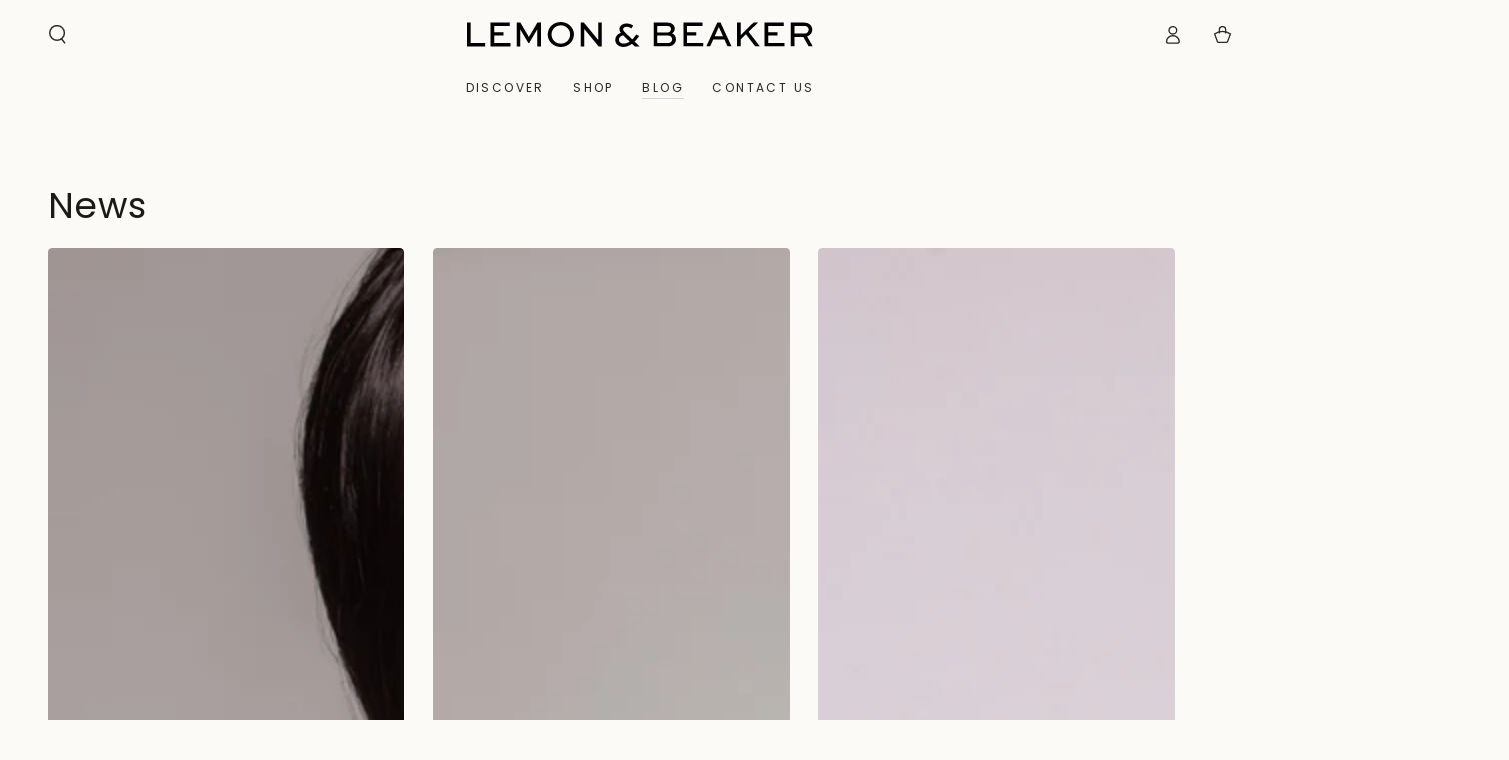

--- FILE ---
content_type: text/css
request_url: https://lemonandbeaker.com/cdn/shop/t/38/assets/section-main-blog.css?v=36146492891086829841754890436
body_size: -339
content:
.blog-articles__article{padding-bottom:3rem}.blog-articles__article+.blog-articles__article{margin-top:3rem}.blog-articles{align-items:flex-start;margin-bottom:0}@media screen and (min-width: 750px){.blog-articles{margin-inline-start:-3rem}.blog-articles__article{padding-bottom:5rem;padding-inline-start:3rem}.blog-articles__article+.blog-articles__article{margin-top:0}}.blog-header{text-align:center;margin-bottom:4rem}.blog-header .title--primary{margin-top:0}.blog-header .title--primary~*{margin-top:-2rem}.blog-header .select__select{height:4rem}@media screen and (min-width: 750px){.blog-header{text-align:inherit;display:flex;align-items:flex-end;justify-content:space-between;margin-bottom:2rem}.blog-header .title--primary{margin-bottom:0}.blog-header .title--primary~*{margin-top:0}.blog-header .select__select{width:20rem;max-width:100%}[data-heading-center] .blog-header{flex-direction:column;align-items:center;row-gap:1rem}}.blog-filter{display:flex;flex-wrap:wrap;margin-inline-start:-1.2rem;margin-inline-end:-1.2rem}.blog-filter li{padding-inline-start:1.2rem;padding-inline-end:1.2rem}.blog-filter .is-selected{cursor:default;background-position:left bottom,left bottom;background-size:100% .1rem,100% .1rem}.main-blog .pagination-wrapper{margin-top:0}
/*# sourceMappingURL=/cdn/shop/t/38/assets/section-main-blog.css.map?v=36146492891086829841754890436 */
